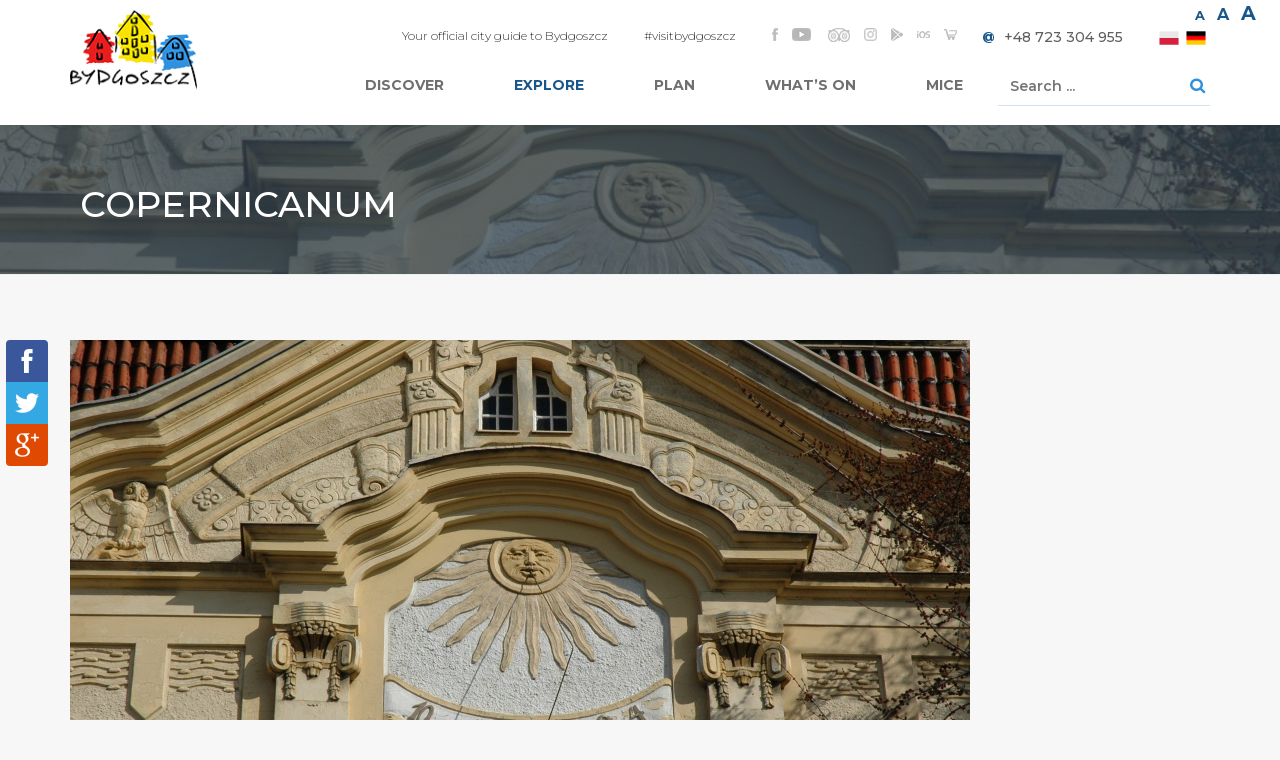

--- FILE ---
content_type: text/html; charset=utf-8
request_url: https://visitbydgoszcz.pl/en/explore/what-to-see/2961-the_copernicanum
body_size: 16112
content:
<!DOCTYPE html><html lang="pl-pl"><head><base href="https://visitbydgoszcz.pl/en/explore/what-to-see/2961-the_copernicanum" /><meta http-equiv="content-type" content="text/html; charset=utf-8" /><meta name="keywords" content="Bydgoszcz, tourism, official, visit, attractions, guides, hotels, sightseeing" /><meta name="rights" content="Turystyka Bydgoszcz, Bydgoskie Centrum Informacji" /><meta name="x-ua-compatible" content="IE=edge,chrome=1" /><meta name="description" content="What to see in Bydgoszcz - tourist attractions - Mill Island, Exploseum, Bydgoszcz Cathedral, Music District, Man Crossing the River, Granaries, Bydgoszcz Canal, Archer Lady, Lemara Barge and many many more" /><title>Copernicanum - Bydgoszcz, Official Tourism Website, visitbydgoszcz.pl</title><link href="https://visitbydgoszcz.pl/pl/odkryj/co-zobaczyc/2960-copernicanum-bydgoszcz" rel="alternate" hreflang="pl-PL" /><link href="https://visitbydgoszcz.pl/en/explore/what-to-see/2961-the_copernicanum" rel="alternate" hreflang="en-GB" /><link href="/favicon.ico" rel="shortcut icon" type="image/vnd.microsoft.icon" /><link href="https://visitbydgoszcz.pl/en/component/search/?Itemid=411&amp;catid=94&amp;id=2961&amp;format=opensearch" rel="search" title="Search Bydgoszcz, Official Tourism Website, visitbydgoszcz.pl" type="application/opensearchdescription+xml" /><link href="http://visitbydgoszcz.pl/en/explore/what-to-see/2961-the_copernicanum" rel="canonical" /><link href="/media/com_attachments/css/attachments_hide.css" rel="stylesheet" type="text/css" /><link href="/media/com_attachments/css/attachments_list.css" rel="stylesheet" type="text/css" /><link href="/plugins/system/jce/css/content.css?badb4208be409b1335b815dde676300e" rel="stylesheet" type="text/css" /><link href="https://fonts.googleapis.com/css?family=Montserrat:100,200,300,300i,400,500,600,700,800,900&amp;subset=latin-ext" rel="stylesheet" type="text/css" /><link href="https://cdnjs.cloudflare.com/ajax/libs/slick-carousel/1.9.0/slick.min.css" rel="stylesheet" type="text/css" /><link rel="stylesheet" href="/media/com_jchoptimize/assets/gz/743b0d96b9df6916eba34c9c3b0609df.css" /><link href="https://visitbydgoszcz.pl/media/com_acymailing/css/module_custom.css?v=1641898137" rel="stylesheet" type="text/css" /><link href="https://visitbydgoszcz.pl/components/com_adsmanager/css/adsmanager.css" rel="stylesheet" type="text/css" /><link href="/components/com_jevents/views/geraint/assets/css/modstyle.css?3.4.48" rel="stylesheet" type="text/css" /><link rel="stylesheet" href="/media/com_jchoptimize/assets/gz/3c99dd3d59a4eae13a301c2f136a222a.css" /><link href="/modules/mod_djmegamenu/assets/css/animations.css?v=4.0.0.pro" rel="stylesheet" type="text/css" /><link href="/modules/mod_djmegamenu/mobilethemes/light/djmobilemenu.css?v=4.0.0.pro" rel="stylesheet" type="text/css" /><link href="/media/mod_falang/css/template.css" rel="stylesheet" type="text/css" /><link href="/plugins/system/gdpr/assets/css/cookieconsent.min.css" rel="stylesheet" type="text/css" /><link href="/plugins/system/gdpr/assets/css/cookieconsent.xtd.min.css" rel="stylesheet" type="text/css" /><link href="/plugins/system/gdpr/assets/css/jquery.fancybox.min.css" rel="stylesheet" type="text/css" /><style type="text/css">.dj-hideitem,li.item-868,li.item-835,li.item-836,li.item-837,li.item-838,li.item-839,li.item-844,li.item-851,li.item-852,li.item-853,li.item-854,li.item-855,li.item-856,li.item-860{display:none !important}div.mod_search88 input[type="search"]{width:auto}@media (min-width:980px){#dj-megamenu276mobile{display:none}}@media (max-width:979px){#dj-megamenu276,#dj-megamenu276sticky,#dj-megamenu276placeholder{display:none !important}}div.cc-window.cc-floating{max-width:24em}@media(max-width:639px){div.cc-window.cc-floating:not(.cc-center){max-width:none}}div.cc-window,span.cc-cookie-settings-toggler{font-size:16px}div.cc-revoke{font-size:16px}div.cc-settings-label,span.cc-cookie-settings-toggle{font-size:14px}div.cc-window.cc-banner{padding:1em 1.8em}div.cc-window.cc-floating{padding:2em 1.8em}input.cc-cookie-checkbox+span:before,input.cc-cookie-checkbox+span:after{border-radius:1px}div.cc-center,div.cc-floating,div.cc-checkbox-container,div.gdpr-fancybox-container div.fancybox-content,ul.cc-cookie-category-list li,fieldset.cc-service-list-title legend{border-radius:10px}div.cc-window a.cc-btn{border-radius:5px}div.cc-checkboxes-container input.cc-cookie-checkbox+span,fieldset.cc-cookie-list-title .gdpr_cookie_switcher label.gdpr_onoffswitch-label{border-radius:15px}div.cc-checkboxes-container input.cc-cookie-checkbox+span::before{border-radius:10px;height:14px;bottom:2px;width:14px}fieldset.cc-cookie-list-title .gdpr_cookie_switcher span.gdpr_onoffswitch-switch{border-radius:10px;height:14px;top:2px;right:3px}fieldset.cc-cookie-list-title .gdpr_onoffswitchcookie.gdpr_cookie_switcher.disabled .gdpr_onoffswitch-switch{right:25px}div.cc-checkboxes-container input.cc-cookie-checkbox:checked+span::before{left:8px}div.cc-checkboxes-container input.cc-cookie-checkbox+span::before{left:3px}</style> <script type="application/json" class="joomla-script-options new">{"csrf.token":"8bc5605776b93f5ff200eb77d828923b","system.paths":{"root":"","base":""}}</script> <!--[if lt IE 9]><script src="/media/system/js/html5fallback.js?75ba691d131b79bf8a7a7bfdc8d0ab61" type="text/javascript"></script><![endif]--><link href="https://visitbydgoszcz.pl/pl/odkryj/co-zobaczyc/2960-copernicanum-bydgoszcz" rel="alternate" hreflang="x-default" /><link rel="alternate" href="https://visitbydgoszcz.pl/pl/odkryj/co-zobaczyc/2960-copernicanum-bydgoszcz" hreflang="pl" /><link rel="alternate" href="https://visitbydgoszcz.pl/pl/odkryj/co-zobaczyc/2960-copernicanum-bydgoszcz" hreflang="x-default" /><link rel="alternate" href="https://visitbydgoszcz.pl/de/entdecken/sehen" hreflang="de" /><link rel="alternate" href="https://visitbydgoszcz.pl/en/explore/what-to-see" hreflang="en" /><meta content="width=device-width, initial-scale=1, shrink-to-fit=no" name="viewport"><!--[if lte IE 8]>
		<script src="http://html5shim.googlecode.com/svn/trunk/html5.js"></script>
			<![endif]--> <script src="/media/com_jchoptimize/assets/gz/6e8e567574e8cfa82768d95760ea57a5.js"></script> <script src="https://visitbydgoszcz.pl/media/juloalib/js/noconflict.js" type="text/javascript"></script> <script src="/media/com_jchoptimize/assets/gz/0969884fd9df73ef257a60fec4a84079.js"></script> <script src="/media/com_attachments/js/attachments_refresh.js" type="text/javascript"></script> <script src="/media/com_jchoptimize/assets/gz/f43fa40f84d74eab252aae80b01e92d8.js"></script> <script src="https://cdnjs.cloudflare.com/ajax/libs/slick-carousel/1.9.0/slick.min.js" type="text/javascript"></script> <script src="/media/com_jchoptimize/assets/gz/1ec93f9bb8dbe3db6568d790ce1c77ce.js"></script> <script src="https://kit.fontawesome.com/99cdf9e162.js" type="text/javascript"></script> <script src="/media/com_jchoptimize/assets/gz/bb51cb3ac1f2cfb5ed196fb8767ff910.js"></script> <script src="https://visitbydgoszcz.pl/media/com_acymailing/js/acymailing_module.js?v=5104" type="text/javascript" async="async"></script> <script type="text/javascript">jQuery(window).on('load',function(){new JCaption('img.caption');});var display=7;jQuery(document).ready(function($){var show=false;$("#customFixed .dismiss").on("click",function(e){e.preventDefault();$("#customFixed").hide();});if(display>0){if(getCookie("customFixed")==1){show=false;}else{setCookie("customFixed",1,display);}}
if(show){$("#customFixed").show();}});function setCookie(cname,cvalue,exdays){var d=new Date();d.setTime(d.getTime()+(exdays*24*60*60*1000));var expires="expires="+d.toUTCString();document.cookie=cname+"="+cvalue+";"+expires+";path=/";}
function getCookie(cname){var name=cname+"=";var decodedCookie=decodeURIComponent(document.cookie);var ca=decodedCookie.split(';');for(var i=0;i<ca.length;i++){var c=ca[i];while(c.charAt(0)==' '){c=c.substring(1);}
if(c.indexOf(name)==0){return c.substring(name.length,c.length);}}
return"";}
if(typeof acymailingModule=='undefined'){var acymailingModule=[];}
acymailingModule['emailRegex']=/^[a-z0-9!#$%&\'*+\/=?^_`{|}~-]+(?:\.[a-z0-9!#$%&\'*+\/=?^_`{|}~-]+)*\@([a-z0-9-]+\.)+[a-z0-9]{2,10}$/i;acymailingModule['NAMECAPTION']='Name';acymailingModule['NAME_MISSING']='Please enter your name';acymailingModule['EMAILCAPTION']='E-mail';acymailingModule['VALID_EMAIL']='Please enter a valid e-mail address';acymailingModule['ACCEPT_TERMS']='Please check the Terms and Conditions';acymailingModule['CAPTCHA_MISSING']='The captcha is invalid, please try again';acymailingModule['NO_LIST_SELECTED']='Please select the lists you want to subscribe to';function fetchMoreLatestEvents(modid,direction)
{jQuery.ajax({type:'POST',dataType:'json',url:"https://visitbydgoszcz.pl/index.php?option=com_jevents&ttoption=com_jevents&typeaheadtask=gwejson&file=fetchlatestevents&path=module&folder=mod_jevents_latest&token=8bc5605776b93f5ff200eb77d828923b",data:{'json':JSON.stringify({'modid':modid,'direction':direction})},contentType:"application/x-www-form-urlencoded; charset=utf-8",scriptCharset:"utf-8"}).done(function(data){jQuery("#mod_events_latest_"+modid+"_data").replaceWith(data.html);try{document.getElementById("mod_events_latest_"+modid+"_data").parentNode.scrollIntoView({block:"start",behavior:"smooth"});}
catch(e){}}).fail(function(x){alert('fail '+x);});}
(function(){var cb=function(){var add=function(css,id){if(document.getElementById(id))return;var l=document.createElement('link');l.rel='stylesheet';l.id=id;l.href=css;var h=document.getElementsByTagName('head')[0];h.appendChild(l);}
add('/media/djextensions/css/animate.min.css','animate_min_css');add('/media/djextensions/css/animate.ext.css','animate_ext_css');};var raf=requestAnimationFrame||mozRequestAnimationFrame||webkitRequestAnimationFrame||msRequestAnimationFrame;if(raf)raf(cb);else window.addEventListener('load',cb);})();var gdprConfigurationOptions={complianceType:'opt-out',cookieConsentLifetime:365,cookieConsentSamesitePolicy:'',cookieConsentSecure:0,disableFirstReload:1,blockJoomlaSessionCookie:1,blockExternalCookiesDomains:1,externalAdvancedBlockingModeCustomAttribute:'',allowedCookies:'',blockCookieDefine:1,autoAcceptOnNextPage:0,revokable:1,lawByCountry:0,checkboxLawByCountry:0,blockPrivacyPolicy:0,cacheGeolocationCountry:1,countryAcceptReloadTimeout:1000,usaCCPARegions:null,dismissOnScroll:0,dismissOnTimeout:0,containerSelector:'html',hideOnMobileDevices:0,autoFloatingOnMobile:1,autoFloatingOnMobileThreshold:1024,autoRedirectOnDecline:0,autoRedirectOnDeclineLink:'',showReloadMsg:0,showReloadMsgText:'Zachowuję zmiany i przeładowuję stronę',defaultClosedToolbar:0,toolbarLayout:'basic-close-header',toolbarTheme:'edgeless',toolbarButtonsTheme:'decline_first',revocableToolbarTheme:'basic',toolbarPosition:'center',toolbarCenterTheme:'extended',revokePosition:'revoke-bottom',toolbarPositionmentType:1,positionCenterSimpleBackdrop:1,positionCenterBlurEffect:0,preventPageScrolling:1,popupEffect:'fade',popupBackground:'#ffffff',popupText:'#545454',popupLink:'#545454',buttonBackground:'#337ab7',buttonBorder:'#000000',buttonText:'#ffffff',highlightOpacity:'100',highlightBackground:'#ffffff',highlightBorder:'#000000',highlightText:'#000000',highlightDismissBackground:'#333333',highlightDismissBorder:'#ffffff',highlightDismissText:'#ffffff',hideRevokableButton:0,hideRevokableButtonOnscroll:0,customRevokableButton:0,customRevokableButtonAction:0,headerText:'Cookies used on the website!',messageText:'This website uses cookies to ensure you get the best experience on our website.',denyMessageEnabled:0,denyMessage:'<address>Odrzuciłeś zgodę na wykorzystywanie plików cookie. Rozważ umożliwienie wykorzystywania plików cookie, w celu najlepszego użytkowania strony.&nbsp;</address>',placeholderBlockedResources:0,placeholderBlockedResourcesAction:'accept',placeholderBlockedResourcesText:'You must accept cookies and reload the page to view this content',placeholderIndividualBlockedResourcesText:'You must accept cookies from {domain} and reload the page to view this content',placeholderIndividualBlockedResourcesAction:0,placeholderOnpageUnlock:0,scriptsOnpageUnlock:0,dismissText:'Rozumiem',allowText:'Allow cookies',denyText:'Decline',cookiePolicyLinkText:'Cookie policy',cookiePolicyLink:'https://visitbydgoszcz.pl/pl/polityka-prywatnosci',cookiePolicyRevocableTabText:'Cookie policy',privacyPolicyLinkText:'Privacy policy',privacyPolicyLink:'https://visitbydgoszcz.pl/pl/polityka-prywatnosci',enableGdprBulkConsent:0,enableCustomScriptExecGeneric:0,customScriptExecGeneric:'',categoriesCheckboxTemplate:'cc-checkboxes-filled',toggleCookieSettings:1,toggleCookieSettingsText:'<span class="cc-cookie-settings-toggle">Settings <span class="cc-cookie-settings-toggler">&#x25EE;</span></span>',toggleCookieSettingsButtonBackground:'#fffcfc',toggleCookieSettingsButtonBorder:'#000000',toggleCookieSettingsButtonText:'#000000',showLinks:1,blankLinks:'_blank',autoOpenPrivacyPolicy:0,openAlwaysDeclined:1,cookieSettingsLabel:'Cookie settings',cookieSettingsDesc:'Wybierz, które Cookies chcesz wyłączyć.',cookieCategory1Enable:1,cookieCategory1Name:'Necessary',cookieCategory1Locked:1,cookieCategory2Enable:1,cookieCategory2Name:'Website settings',cookieCategory2Locked:0,cookieCategory3Enable:1,cookieCategory3Name:'Statistics',cookieCategory3Locked:0,cookieCategory4Enable:0,cookieCategory4Name:'Marketing',cookieCategory4Locked:0,cookieCategoriesDescriptions:{categoryReadMore:'Show details',cat1:'Necessary cookies help make a website usable by enabling basic functions like page navigation and access to secure areas of the website. The website cannot function properly without these cookies.',cat2:'Preference cookies enable a website to remember information that changes the way the website behaves or looks, like your preferred language or the region that you are in.',cat3:'Statistic cookies help website owners to understand how visitors interact with websites by collecting and reporting information anonymously.',cat4:'<p>Marketing cookies are used to track visitors across websites. The intention is to display ads that are relevant and engaging for the individual user and thereby more valuable for publishers and third party advertisers.</p>'},alwaysReloadAfterCategoriesChange:0,preserveLockedCategories:0,reloadOnfirstDeclineall:1,trackExistingCheckboxSelectors:'',trackExistingCheckboxConsentLogsFormfields:'name,email,subject,message',allowallShowbutton:0,allowallText:'Pozwól na wszystkie',allowallButtonBackground:'#337ab7',allowallButtonBorder:'#030000',allowallButtonText:'#000000',allowallButtonTimingAjax:'fast',includeAcceptButton:0,trackConsentDate:0,optoutIndividualResources:0,blockIndividualResourcesServerside:0,allowallIndividualResources:1,blockLocalStorage:0,blockSessionStorage:0,externalAdvancedBlockingModeTags:'iframe,script,img,source,link',enableCustomScriptExecCategory1:0,customScriptExecCategory1:'',enableCustomScriptExecCategory2:0,customScriptExecCategory2:'',enableCustomScriptExecCategory3:0,customScriptExecCategory3:'',enableCustomScriptExecCategory4:0,customScriptExecCategory4:'',debugMode:0};var gdpr_ajax_livesite='https://visitbydgoszcz.pl/';var gdpr_enable_log_cookie_consent=1;var gdprUseCookieCategories=1;var gdpr_ajaxendpoint_cookie_category_desc='https://visitbydgoszcz.pl/index.php?option=com_gdpr&task=user.getCookieCategoryDescription&format=raw&lang=en';var gdprCookieCategoryDisabled4=1;var gdprJSessCook='816758a08bf04267be2e09fcbbaf0f11';var gdprJSessVal='0e491a76403c32ddccee0525fd2de4ab';var gdprJAdminSessCook='5d65322e853aada9a39fe836638d9a9b';var gdprPropagateCategoriesSession=1;var gdprAlwaysPropagateCategoriesSession=1;var gdprFancyboxWidth=700;var gdprFancyboxHeight=800;var gdprCloseText='Close';</script> <script src="/modules/mod_djmegamenu/assets/js/jquery.djmegamenu.js?v=4.0.0.pro" type="text/javascript" defer="defer"></script> <script src="/modules/mod_djmegamenu/assets/js/jquery.djmobilemenu.js?v=4.0.0.pro" type="text/javascript" defer="defer"></script> <script src="/plugins/system/gdpr/assets/js/jquery.fancybox.min.js" type="text/javascript" defer="defer"></script> <script src="/plugins/system/gdpr/assets/js/cookieconsent.min.js" type="text/javascript" defer="defer"></script> <script src="/plugins/system/gdpr/assets/js/init.js" type="text/javascript" defer="defer"></script> </head><body><div class="dj-offcanvas-wrapper"><div class="dj-offcanvas-pusher"><div class="dj-offcanvas-pusher-in"> <script async src="https://www.googletagmanager.com/gtag/js?id=G-5ZRVK32BMJ"></script> <script>window.dataLayer=window.dataLayer||[];function gtag(){dataLayer.push(arguments);}gtag('js',new Date());gtag('config','G-5ZRVK32BMJ');</script> <script>(function(i,s,o,g,r,a,m){i['GoogleAnalyticsObject']=r;i[r]=i[r]||function(){(i[r].q=i[r].q||[]).push(arguments)},i[r].l=1*new Date();a=s.createElement(o),m=s.getElementsByTagName(o)[0];a.async=1;a.src=g;m.parentNode.insertBefore(a,m)})(window,document,'script','//www.google-analytics.com/analytics.js','__gaTracker');__gaTracker('create','UA-8966516-16','auto');__gaTracker('send','pageview');</script> <a class="sr-only sr-only-focusable" href="#main">Przejdź do treści</a> <div id="wrap"> <header><div class="site-wcga"><ul> <li class="site-wcga__item"><a href="#" id="highContrast" title="Zmiana kontrastu" aria-label="Zmiana kontrastu" class="site-wcga__link"><i class="fa fa-adjust"></i></a></li> <li class="site-wcga__item"> <a href="#" id="normalLetters" aria-label="Normal text size" title="Standardowa wielkość czcionki" class="link-letter link-letter--normal">a</a> <a href="#" id="mediumLetters" aria-label="Średnia wielkość czcionki" title="Średnia wielkość czcionki" class="link-letter link-letter--medium">a</a> <a href="#" id="largeLetters" aria-label="Duża wielkość czcionki" title="Duża wielkość czcionki" class="link-letter link-letter--large">a</a> </li> </ul> </div><div class="header-box"><div class="container"> <a href="/" class="logo"><img src="/templates/bci/images/logo.png" alt="Logo BCI"/></a> <img class="ebd" src="/" alt=""> <div class="header-content"><div class="h-top clearfix top-wrap"><div class="float-right"><div class="mobile-wrap-top visible-lg clearfix"><div class="custom hidden-phone float-left" ><div class="h-txt">Your official city guide to Bydgoszcz</div><div class="h-txt">#visitbydgoszcz</div></div><div class="h-txt"><div class="social-box"><div class="custom" ><p><a href="https://www.facebook.com/BydgoskieCentrumInformacji"><img src="/images/ikony_social/fb.png" alt="facebook" /></a> <a href="https://www.youtube.com/channel/UCP9CKZiSHYWoF58god6OnQQ"><img src="/images/ikony_social/youtube2.png" alt="youtube" /></a>&nbsp; <a href="https://www.tripadvisor.com/Attraction_Review-g274823-d3213983-Reviews-Bydgoszcz_Tourist_Information_Centre-Bydgoszcz_Kuyavia_Pomerania_Province_Central.html"><img src="/images/ikony_social/trip.png" alt="tripadvisor" width="22" height="14" /></a> <a href="https://www.instagram.com/visitbydgoszcz/"><img src="/images/ikony_social/instagram-1.png" alt="instagram 1" width="13" height="13" /></a> <a href="https://play.google.com/store/apps/details?id=pl.amistad.treespot.bydgoszcz"><img src="/images/ikony_social/play.png" alt="google play" /></a> <a href="https://itunes.apple.com/pl/app/bydgoszcz-mobilny-przewodnik/id1032331922?mt=8"><img src="/images/ikony_social/ios.png" alt="ios" /></a>&nbsp;<a href="https://sklep.visitbydgoszcz.pl/"><img title="Sklep z bydgoskimi pamiątkami" src="/images/ikony_social/sklep1.png" alt="Sklep z bydgoskimi pamiątkami" /></a></p></div></div></div></div><div class="mobile-wrap-bottom clearfix"><div class="h-txt"><div class="custom" ><p><strong><a href="mailto:info@visitbydgoszcz.pl">@&nbsp;</a> &nbsp;</strong><a href="tel:+48723304955" class="phone">+48 723 304 955</a></p></div></div><div class="h-txt"><div class="mod-languages "><ul class="lang-inline"> <li class="" dir="ltr"> <a href="/pl/odkryj/co-zobaczyc/2960-copernicanum-bydgoszcz"> <span>pl</span> <img src="/media/mod_falang/images/pl.png" alt="Polski" title="Polski" /> </a> </li> <li class="" dir="ltr"> <a href="/de/entdecken/sehen"> <span>de</span> <img src="/media/mod_falang/images/de.png" alt="Deutsch" title="Deutsch" /> </a> </li> </ul> </div> </div> </div> </div> </div><div class="h-bottom"><ul id="dj-megamenu276" class="dj-megamenu dj-megamenu-override horizontalMenu " data-options='{"wrap":null,"animIn":"fadeInUp","animOut":"zoomOut","animSpeed":"normal","openDelay":"250","closeDelay":"500","event":"mouseenter","fixed":"0","offset":"0","theme":"override","direction":"ltr","wcag":"1"}' data-trigger="979"> <li class="dj-up itemid418 first"><a class="dj-up_a  " href="/en/" title="Bydgoszcz Tourism Official Website - Your Travel Guide to Bydgoszcz" ><span >Home</span></a></li><li class="dj-up itemid404 fullsub parent"><a class="dj-up_a  hmenu dj-subcol-no-img" href="/en/discover" title="Discover Bydgoszcz" ><span class="dj-drop" >Discover<em class="arrow" aria-hidden="true"></em></span></a><div class="dj-subwrap  multiple_cols subcols4" style="width: 100%;"><div class="dj-subwrap-in" style="width: 100%;"><div class="dj-subcol hmenu dj-subcol-no-img" style="width:75%"><ul class="dj-submenu"><li class="itemid416 first"><a class=" hmenu dj-subcol-no-img" href="/en/discover/general-information" title="Bydgoszcz, General Information" >General information</a></li></ul></div><div class="dj-subcol hmenu dj-subcol-no-img" style="width:25%"><ul class="dj-submenu"><li class="itemid554 first"><a class=" hmenu dj-subcol-no-img" href="/en/discover/bydgoszcz-surroundings" title="Bydgoszcz Surroundings" >Bydgoszcz surroundings</a></li></ul></div><div class="djsubrow_separator"></div><div class="dj-subcol dj-subcol-no-img" style="width:25%"><ul class="dj-submenu"><li class="itemid851 first separator withmodule"><div class="modules-wrap"><div class="custom" ><ul> <li><a href="/en/discover/general-information" hreflang="en">General information</a></li> <li><a href="/en/discover/1477-history" hreflang="en">The history of Bydgoszcz</a></li> <li><a href="/en/discover/2387-bydgoszcz-specialties" hreflang="en">Bydgoszcz specialties</a></li> <li><a href="/en/discover/2385-culture" hreflang="en">City ​​of culture</a></li> <li><a href="/en/discover/curiosities">Bydgoszcz curiosities</a></li> <li>&nbsp;</li> <li>&nbsp;</li> <li><strong><span style="font-size: 12pt;"><a href="/en/discover/3038-leaflets-bydgoszcz-poland" hreflang="en">Download</a><br /></span></strong></li> </ul></div></div></li></ul></div><div class="dj-subcol dj-subcol-no-img" style="width:75%"><ul class="dj-submenu"><li class="itemid852 first separator withmodule"><div class="modules-wrap"><ul class="category-module"> <li><figure> <a class="mod-articles-category-title " href="/en/discover/news/3882-bydgoszcz-a-travellers-choice-for-2019"><img src="/images/cache/9b52d215002d24efe1c1fc83711b3bde_w340_h170_cp.jpg" alt="" /></a> </figure> <a class="mod-articles-category-title " href="/en/discover/news/3882-bydgoszcz-a-travellers-choice-for-2019">Bydgoszcz, a Travellers' Choice for 2019</a> </li> <li><figure> <a class="mod-articles-category-title " href="/en/what-s-on/major-events-in-2025-in-bydgoszcz"><img src="/images/cache/47ceb9ea92d23e795df3d7ade85ce8d0_w340_h170_cp.jpg" alt="" /></a> </figure> <a class="mod-articles-category-title " href="/en/what-s-on/major-events-in-2025-in-bydgoszcz">Major events in Bydgoszcz in 2026</a> </li> </ul><ul class="category-module"> <li><figure> <a class="mod-articles-category-title " href="/en/discover/bydgoszcz-surroundings/3016-torun"><img src="/images/cache/8516ea2f3b51d35269fd6636b5d39f18_w340_h170_cp.jpg" alt="" /></a> </figure> <a class="mod-articles-category-title " href="/en/discover/bydgoszcz-surroundings/3016-torun">Toruń</a> </li> </ul> </div></li></ul></div><div style="clear:both;height:0"></div></div></div></li><li class="dj-up itemid405 active fullsub parent"><a class="dj-up_a active " href="/en/explore" title="Explore Bydgoszcz &amp; plan your trip with our travel guide" ><span class="dj-drop" >Explore<em class="arrow" aria-hidden="true"></em></span></a><div class="dj-subwrap  multiple_cols subcols8" style="width: 100%;"><div class="dj-subwrap-in" style="width: 100%;"><div class="dj-subcol " style="width:25%"><ul class="dj-submenu"><li class="itemid411 first current active withmodule"><a class="active " href="/en/explore/what-to-see" title="What to see in Bydgoszcz - tourist attractions" >What to see</a><div class="modules-wrap"><ul class="category-module mod-list"> <li> <a class="mod-articles-category-title " href="/en/explore/what-to-see/4192-rother-s-mills">Rother's Mills</a> </li> <li> <a class="mod-articles-category-title " href="/en/explore/what-to-see/1393-bydgoszcz-cathedral">Bydgoszcz Cathedral</a> </li> <li> <a class="mod-articles-category-title " href="/en/explore/what-to-see/1413-mill-island-in-bydgoszcz">Mill Island </a> </li> <li> <a class="mod-articles-category-title " href="/en/explore/what-to-see/2558-man-crossing-the-river">"Man crossing the River" </a> </li> </ul> </div></li></ul></div><div class="dj-subcol " style="width:25%"><ul class="dj-submenu"><li class="itemid412 first withmodule"><a href="/en/explore/what-to-do" title="What to do while in Bydgoszcz - tourist attractions" >What to do</a><div class="modules-wrap"><ul class="category-module mod-list"> <li> <a class="mod-articles-category-title " href="/en/explore/what-to-do/4215-one-day-in-bydgoszcz">One day in Bydgoszcz</a> </li> <li> <a class="mod-articles-category-title " href="/en/weekend-in-bydgoszcz">Visit Bydgoszcz for the weekend!</a> </li> <li> <a class="mod-articles-category-title " href="/en/explore/what-to-do/3897-tourist-attractions-by-the-river">Tourist attractions by the river</a> </li> <li> <a class="mod-articles-category-title " href="/en/explore/what-to-do/2522-exploseum">Learn about the “explosive” history of Bydgoszcz</a> </li> </ul> </div></li></ul></div><div class="dj-subcol " style="width:25%"><ul class="dj-submenu"><li class="itemid415 first withmodule"><a href="/en/explore/attractions-for-children" title="Bydgoszcz, Tourist Attractions for Children" >Attractions for children</a><div class="modules-wrap"><ul class="category-module mod-list"> <li> <a class="mod-articles-category-title " href="/en/explore/attractions-for-children/3693-tourist-attractions-for-children">Tourist attractions for children</a> </li> <li> <a class="mod-articles-category-title " href="/en/explore/attractions-for-children/2500-the-polish-fauna-garden">Zoological Garden</a> </li> <li> <a class="mod-articles-category-title " href="/en/explore/attractions-for-children/2495-lunapark">Entertainment Park</a> </li> <li> <a class="mod-articles-category-title " href="/en/explore/attractions-for-children/2493-lost">The Lost World</a> </li> </ul> </div></li></ul></div><div class="dj-subcol " style="width:25%"><ul class="dj-submenu"><li class="itemid413 first withmodule"><a href="/en/explore/visitor-itineraries" title="Bydgoszcz Visitor Itineraries - tourist routes" >Visitor itineraries</a><div class="modules-wrap"><ul class="category-module mod-list"> <li> <a class="mod-articles-category-title " href="/en/explore/visitor-itineraries/1431-see-the-old-town">See the Old Town</a> </li> <li> <a class="mod-articles-category-title " href="/en/explore/visitor-itineraries/1433-city-centre">Around the City Centre </a> </li> <li> <a class="mod-articles-category-title " href="/en/explore/visitor-itineraries/4159-the-old-polish-bydgoszcz">The Old Polish Bydgoszcz</a> </li> <li> <a class="mod-articles-category-title " href="/en/explore/visitor-itineraries/4160-bydgoszcz-as-klein-berlin">Bydgoszcz as „Klein Berlin”</a> </li> </ul> </div></li></ul></div><div class="djsubrow_separator"></div><div class="dj-subcol " style="width:25%"><ul class="dj-submenu"><li class="itemid853 first separator withmodule"><div class="modules-wrap"><ul class="category-module"> <li><figure> <a class="mod-articles-category-title " href="/en/explore/what-to-see/1390-exploseum"><img src="/images/cache/ebd20626b30856194fcdc847e33d30e2_w340_h170_cp.jpg" alt="" /></a> </figure> <a class="mod-articles-category-title " href="/en/explore/what-to-see/1390-exploseum">Exploseum. D.A.G. Fabrik Bromberg</a> </li> </ul> </div></li></ul></div><div class="dj-subcol " style="width:25%"><ul class="dj-submenu"><li class="itemid854 first separator withmodule"><div class="modules-wrap"><ul class="category-module"> <li><figure> <a class="mod-articles-category-title " href="/en/explore/what-to-do/3691-sweets-manufacture-karmelkowa-kraina"><img src="/images/cache/57ad6c709ccb7cf12bd1b035c3ffa933_w340_h170_cp.jpg" alt="" /></a> </figure> <a class="mod-articles-category-title " href="/en/explore/what-to-do/3691-sweets-manufacture-karmelkowa-kraina">Sweets manufacture Karmelowa Kraina</a> </li> </ul> </div></li></ul></div><div class="dj-subcol " style="width:25%"><ul class="dj-submenu"><li class="itemid855 first separator withmodule"><div class="modules-wrap"><ul class="category-module"> <li><figure> <a class="mod-articles-category-title " href="/en/explore/attractions-for-children/2487-museum-of-soap-and-history-of-dirt"><img src="/images/cache/334b3e1e788fda09524f2fbfb3728e37_w340_h170_cp.jpg" alt="" /></a> </figure> <a class="mod-articles-category-title " href="/en/explore/attractions-for-children/2487-museum-of-soap-and-history-of-dirt">Museum of Soap and History of Dirt</a> </li> </ul> </div></li></ul></div><div class="dj-subcol " style="width:25%"><ul class="dj-submenu"><li class="itemid856 first separator withmodule"><div class="modules-wrap"><ul class="category-module"> <li><figure> <a class="mod-articles-category-title " href="/en/explore/visitor-itineraries/4159-the-old-polish-bydgoszcz"><img src="/images/cache/150bd2d24af54d02bd1ac5176ecdfb24_w340_h170_cp.jpg" alt="" /></a> </figure> <a class="mod-articles-category-title " href="/en/explore/visitor-itineraries/4159-the-old-polish-bydgoszcz">The Old Polish Bydgoszcz</a> </li> </ul> </div></li></ul></div><div style="clear:both;height:0"></div></div></div></li><li class="dj-up itemid407 fullsub parent"><a class="dj-up_a  " href="/en/plan" title="Plan your trip to Bydgoszcz" ><span class="dj-drop" >Plan<em class="arrow" aria-hidden="true"></em></span></a><div class="dj-subwrap  multiple_cols subcols4" style="width: 100%;"><div class="dj-subwrap-in" style="width: 100%;"><div class="dj-subcol " style="width:25%"><ul class="dj-submenu"><li class="itemid857 first separator withmodule"><a tabindex="0">Plan your stay</a><div class="modules-wrap"><div class="custom" ><ul> <li><a href="/en/plan/getting-here">Getting here</a></li> <li><a href="/en/plan/moving-around">Getting around</a></li> <li><a href="/en/places/46-transport">Parking &amp; transport</a></li> <li><a href="/en/places/100-informacja-turystyczna/535-bydgoskie-centrum-informacji">Tourist Information</a></li> <li><a href="/en/places">All places</a></li> </ul></div></div></li></ul></div><div class="dj-subcol " style="width:25%"><ul class="dj-submenu"><li class="itemid858 first separator withmodule"><a tabindex="0">Tourist attractions</a><div class="modules-wrap"><div class="custom" ><ul> <li><a href="/en/places/118-top15">TOP 15</a></li> <li><a href="/en/places/88-muzea-i-galerie">Museums &amp; Galleries</a></li> <li><a href="/en/places/90-zabytkowe-koscioly">Historic churches</a></li> <li><a href="/en/places/116-zabytki-hydrotechniki">Hydrotechnical sites</a></li> <li><a href="/en/places/58-dla-dzieci">For children</a></li> <li><a href="/en/places/41-murale">Street art</a></li> <li><a href="/en/places/89-parki-i-pomniki-przyrody">Parks &amp; gardens</a></li> </ul></div></div></li></ul></div><div class="dj-subcol " style="width:25%"><ul class="dj-submenu"><li class="itemid452 first withmodule"><a href="/en/places/1-noclegi" title="Hotels in Bydgoszcz, Accomodation" >Where to sleep</a><div class="modules-wrap"><div class="juloawrapper"><div class='row-fluid adsmanager_box_module_2'><table class='table table-striped' width="100%"> <tr align="center"> <td><div class='text-center'><a href='/en/places/122-hotele/755-hotel-hawana?rootid=1'><img src='/images/cache/ed50264bcbf12af006422496ba7cfbe6_w340_h170_cp.jpg' alt="Hotel Hawana" border='0' /></a></div><h4 class='text-center no-margin-top'><a href='/en/places/122-hotele/755-hotel-hawana?rootid=1'>Hotel Hawana</a><span class='adsmanager-cat'>(Accommodation / Hotels**)</span></h4></td> </tr> </table> </div> </div></div></li></ul></div><div class="dj-subcol " style="width:25%"><ul class="dj-submenu"><li class="itemid453 first withmodule"><a href="/en/places/125-gastronomia" title="Restaurants in Bydgoszcz" >Where to eat</a><div class="modules-wrap"><div class="juloawrapper"><div class='row-fluid adsmanager_box_module_2'><table class='table table-striped' width="100%"> <tr align="center"> <td><div class='text-center'><a href='/en/places/104-kuchnia-europejska/898-czosnek-i-oliwa?rootid=125'><img src='/images/cache/805669e9345a43b98d30a46efd991c9c_w340_h170_cp.jpg' alt="Czosnek i Oliwa" border='0' /></a></div><h4 class='text-center no-margin-top'><a href='/en/places/104-kuchnia-europejska/898-czosnek-i-oliwa?rootid=125'>Czosnek i Oliwa</a></h4></td> </tr> </table> </div> </div></div></li></ul></div><div style="clear:both;height:0"></div></div></div></li><li class="dj-up itemid409 fullsub parent"><a class="dj-up_a  dj-subcol-happens" href="/en/what-s-on" title="What's on in Bydgoszcz - Events Calendar" ><span class="dj-drop" >What’s on<em class="arrow" aria-hidden="true"></em></span></a><div class="dj-subwrap  multiple_cols subcols6" style="width: 100%;"><div class="dj-subwrap-in" style="width: 100%;"><div class="dj-subcol dj-subcol-happens" style="width:25%"><ul class="dj-submenu"><li class="itemid859 first"><a class=" dj-subcol-happens" href="/en/what-s-on/all-events" >All events</a></li></ul></div><div class="dj-subcol dj-subcol-happens" style="width:25%"><ul class="dj-submenu"><li class="itemid459 first"><a class=" dj-subcol-happens" href="/en/what-s-on/today-in-bydgoszcz" >Today in Bydgoszcz</a></li></ul></div><div class="dj-subcol dj-subcol-happens" style="width:25%"><ul class="dj-submenu"><li class="itemid458 first"><a class=" dj-subcol-happens" href="/en/what-s-on/annual-events" title="Annual Events in Bydgoszcz" >Annual Events</a></li></ul></div><div class="dj-subcol dj-subcol-happens" style="width:25%"><ul class="dj-submenu"><li class="itemid464 first"><a class=" dj-subcol-happens" href="/en/what-s-on/current-exhibitions" title="Current exhibitions in Bydgoszcz" >Current exhibitions</a></li></ul></div><div class="djsubrow_separator"></div><div class="dj-subcol " style="width:25%"><ul class="dj-submenu"><li class="itemid748 first"><a href="/en/what-s-on/recommended" >Recommended</a></li><li class="itemid867"><a href="/en/what-s-on/major-events-in-2025-in-bydgoszcz" title="Major events in 2025 in Bydgoszcz" >Major events in 2025</a></li><li class="itemid460"><a href="/en/what-s-on/2013-12-05-13-55-30" title="Sports events in Bydgoszcz" >Sports events</a></li><li class="itemid461"><a href="/en/what-s-on/events-for-children" >Events for children</a></li><li class="itemid462"><a href="/en/what-s-on/cultural-events" title="Cultural events in Bydgoszcz" >Cultural events</a></li><li class="itemid463"><a href="/en/what-s-on/other-events" >Other events</a></li></ul></div><div class="dj-subcol " style="width:75%"><ul class="dj-submenu"><li class="itemid860 first separator withmodule"><div class="modules-wrap"><ul><li><div class="c-box-1 c-box-1b"><div class="cwrapper"> <a href="/en/what-s-on/eventdetail/11895555/156/enea-bydgoszcz-triathlon-pod-dachem"><figure> <img src="/images/cache/3564776b104e955d17b84b7165273256_w314_h150_cp.jpg" alt="" /> </figure><div class="description"><div class="date date-1"><strong><span class="mod_events_latest_date">24.01.2026</span></strong> </div><h3>Enea Bydgoszcz Triathlon POD DACHEM</h3></div></a> </div></div></li><li><div class="c-box-1 c-box-1b"><div class="cwrapper"> <a href="/en/what-s-on/eventdetail/11896133/156/34-final-wielkiej-orkiestry-swiatecznej-pomocy"><figure> <img src="/images/cache/6516ef4c9a147306957d412f77b7ba2b_w314_h150_cp.jpg" alt="" /> </figure><div class="description"><div class="date date-1"><strong><span class="mod_events_latest_date">25.01.2026</span></strong> </div><h3>34. Finał Wielkiej Orkiestry Świątecznej Pomocy</h3></div></a> </div></div></li><li><div class="c-box-1 c-box-1b"><div class="cwrapper"> <a href="/en/what-s-on/eventdetail/11895893/156/botaniczna-piatka-bydgoszcz-edycja-zimowa"><figure> <img src="/images/cache/158fac96a77c9cf05a926074ee4a2a76_w314_h150_cp.jpg" alt="" /> </figure><div class="description"><div class="date date-1"><strong><span class="mod_events_latest_date">31.01.2026</span></strong> </div><h3>Botaniczna Piątka Bydgoszcz - edycja zimowa</h3></div></a> </div></div></li></ul></div></li></ul></div><div style="clear:both;height:0"></div></div></div></li><li class="dj-up itemid308 fullsub parent"><a class="dj-up_a  " href="/en/convention-bureau-mice-bydgoszcz" title="Bydgoszcz Convention Bureau" ><span class="dj-drop" >MICE<em class="arrow" aria-hidden="true"></em></span></a><div class="dj-subwrap  multiple_cols subcols4" style="width: 100%;"><div class="dj-subwrap-in" style="width: 100%;"><div class="dj-subcol " style="width:25%"><ul class="dj-submenu"><li class="itemid1106 first withmodule"><a class=" hmenu dj-subcol-no-img" href="/en/convention-bureau-mice-bydgoszcz/why-should-you-choose-bydgoszcz-for-your-next-event" title="why should you choose Bydgoszcz for your next event | Bydgoszcz Convention Bureau" >Why Bydgoszcz</a><div class="modules-wrap"><div class="custom" ><ul> <li><a href="/en/convention-bureau-mice-bydgoszcz/4031-mice-download" hreflang="pl">MICE catalogue</a></li> <li><a href="/en/places/145-obiekty-targowe">Trade fair venues</a></li> <li><a href="/en/places/138-obiekty-konferencyjne">Conference veues</a></li> <li><a href="/en/places/139-unique-venues">Unique venues</a></li> <li><a href="/pl/convention-bureau-bydgoszcz/bcb-bydgoszcz/152-convention-bureau-bydgoszcz" hreflang="pl">Convention bureau Bydgoszcz</a></li> </ul></div></div></li></ul></div><div class="dj-subcol " style="width:25%"><ul class="dj-submenu"><li class="itemid1107 first withmodule"><a href="/en/places/140-branza-spotkan" title="Event venues in Bydgoszczy" >Choose your venue</a><div class="modules-wrap"><div class="juloawrapper"><div class='row-fluid adsmanager_box_module_2'><table class='table table-striped' width="100%"> <tr align="center"> <td><div class='text-center'><a href='/en/places/139-unique-venues/775-teatr-polski?rootid=140'><img src='/images/cache/f9b2f0e0b97b031be05af78e473d706a_w340_h170_cp.jpg' alt="Polish Theatre" border='0' /></a></div><h4 class='text-center no-margin-top'><a href='/en/places/139-unique-venues/775-teatr-polski?rootid=140'>Polish Theatre</a></h4></td> </tr> </table> </div> </div></div></li></ul></div><div class="dj-subcol " style="width:25%"><ul class="dj-submenu"><li class="itemid1108 first withmodule"><a href="/en/places/139-unique-venues" title="Unique venues Bydgoszcz" >Unique venues</a><div class="modules-wrap"><div class="juloawrapper"><div class='row-fluid adsmanager_box_module_2'><table class='table table-striped' width="100%"> <tr align="center"> <td><div class='text-center'><a href='/en/places/139-unique-venues/736-zespol-palacowo-parkowy-ostrom?rootid=140'><img src='/images/cache/9d288d0d3146f10ae9de45488eb0ba0c_w340_h170_cp.jpg' alt="Ostromecko Palace and Park" border='0' /></a></div><h4 class='text-center no-margin-top'><a href='/en/places/139-unique-venues/736-zespol-palacowo-parkowy-ostrom?rootid=140'>Ostromecko Palace and Park</a><span class='adsmanager-cat'>(MICE / Unique venues)</span></h4></td> </tr> </table> </div> </div></div></li></ul></div><div class="dj-subcol " style="width:25%"><ul class="dj-submenu"><li class="itemid1109 first withmodule"><a href="/en/convention-bureau-mice-bydgoszcz/in-your-free-time" title="In your free time | Bydgoszcz " >In your free time</a><div class="modules-wrap"></div></li></ul></div><div style="clear:both;height:0"></div></div></div></li></ul><div id="dj-megamenu276mobile" class="dj-megamenu-accordion dj-megamenu-accordion-light dj-pos-static  dj-align-right "> <a href="#" class="dj-mobile-open-btn" aria-label="Open mobile menu"><span class="fa fa-bars" aria-hidden="true"></span></a> <div class="dj-accordion dj-accordion-light "><div class="dj-accordion-in"><ul class="dj-mobile-nav dj-mobile-light "> <li class="dj-mobileitem itemid-418"><a href="/en/" title="Bydgoszcz Tourism Official Website - Your Travel Guide to Bydgoszcz" >Home</a></li><li class="dj-mobileitem itemid-404 deeper parent"><a class=" hmenu dj-subcol-no-img" href="/en/discover" title="Discover Bydgoszcz" >Discover</a><ul class="dj-mobile-nav-child"><li class="dj-mobileitem itemid-416"><a class=" hmenu dj-subcol-no-img" href="/en/discover/general-information" title="Bydgoszcz, General Information" >General information</a></li><li class="dj-mobileitem itemid-554"><a class=" hmenu dj-subcol-no-img" href="/en/discover/bydgoszcz-surroundings" title="Bydgoszcz Surroundings" >Bydgoszcz surroundings</a></li><li class="dj-mobileitem itemid-851 divider"></li><li class="dj-mobileitem itemid-852 divider"></li></ul></li><li class="dj-mobileitem itemid-405 active deeper parent"><a href="/en/explore" title="Explore Bydgoszcz &amp; plan your trip with our travel guide" >Explore</a><ul class="dj-mobile-nav-child"><li class="dj-mobileitem itemid-411 current active"><a href="/en/explore/what-to-see" title="What to see in Bydgoszcz - tourist attractions" >What to see</a><div class="modules-wrap"><ul class="category-module mod-list"> <li> <a class="mod-articles-category-title " href="/en/explore/what-to-see/4192-rother-s-mills">Rother's Mills</a> </li> <li> <a class="mod-articles-category-title " href="/en/explore/what-to-see/1393-bydgoszcz-cathedral">Bydgoszcz Cathedral</a> </li> <li> <a class="mod-articles-category-title " href="/en/explore/what-to-see/1413-mill-island-in-bydgoszcz">Mill Island </a> </li> <li> <a class="mod-articles-category-title " href="/en/explore/what-to-see/2558-man-crossing-the-river">"Man crossing the River" </a> </li> </ul> </div></li><li class="dj-mobileitem itemid-412"><a href="/en/explore/what-to-do" title="What to do while in Bydgoszcz - tourist attractions" >What to do</a><div class="modules-wrap"><ul class="category-module mod-list"> <li> <a class="mod-articles-category-title " href="/en/explore/what-to-do/4215-one-day-in-bydgoszcz">One day in Bydgoszcz</a> </li> <li> <a class="mod-articles-category-title " href="/en/weekend-in-bydgoszcz">Visit Bydgoszcz for the weekend!</a> </li> <li> <a class="mod-articles-category-title " href="/en/explore/what-to-do/3897-tourist-attractions-by-the-river">Tourist attractions by the river</a> </li> <li> <a class="mod-articles-category-title " href="/en/explore/what-to-do/2522-exploseum">Learn about the “explosive” history of Bydgoszcz</a> </li> </ul> </div></li><li class="dj-mobileitem itemid-415"><a href="/en/explore/attractions-for-children" title="Bydgoszcz, Tourist Attractions for Children" >Attractions for children</a><div class="modules-wrap"><ul class="category-module mod-list"> <li> <a class="mod-articles-category-title " href="/en/explore/attractions-for-children/3693-tourist-attractions-for-children">Tourist attractions for children</a> </li> <li> <a class="mod-articles-category-title " href="/en/explore/attractions-for-children/2500-the-polish-fauna-garden">Zoological Garden</a> </li> <li> <a class="mod-articles-category-title " href="/en/explore/attractions-for-children/2495-lunapark">Entertainment Park</a> </li> <li> <a class="mod-articles-category-title " href="/en/explore/attractions-for-children/2493-lost">The Lost World</a> </li> </ul> </div></li><li class="dj-mobileitem itemid-413"><a href="/en/explore/visitor-itineraries" title="Bydgoszcz Visitor Itineraries - tourist routes" >Visitor itineraries</a><div class="modules-wrap"><ul class="category-module mod-list"> <li> <a class="mod-articles-category-title " href="/en/explore/visitor-itineraries/1431-see-the-old-town">See the Old Town</a> </li> <li> <a class="mod-articles-category-title " href="/en/explore/visitor-itineraries/1433-city-centre">Around the City Centre </a> </li> <li> <a class="mod-articles-category-title " href="/en/explore/visitor-itineraries/4159-the-old-polish-bydgoszcz">The Old Polish Bydgoszcz</a> </li> <li> <a class="mod-articles-category-title " href="/en/explore/visitor-itineraries/4160-bydgoszcz-as-klein-berlin">Bydgoszcz as „Klein Berlin”</a> </li> </ul> </div></li><li class="dj-mobileitem itemid-853 divider"></li><li class="dj-mobileitem itemid-854 divider"></li><li class="dj-mobileitem itemid-855 divider"></li><li class="dj-mobileitem itemid-856 divider"></li></ul></li><li class="dj-mobileitem itemid-407 deeper parent"><a href="/en/plan" title="Plan your trip to Bydgoszcz" >Plan</a><ul class="dj-mobile-nav-child"><li class="dj-mobileitem itemid-857 divider"><a tabindex="0">Plan your stay</a><div class="modules-wrap"><div class="custom" ><ul> <li><a href="/en/plan/getting-here">Getting here</a></li> <li><a href="/en/plan/moving-around">Getting around</a></li> <li><a href="/en/places/46-transport">Parking &amp; transport</a></li> <li><a href="/en/places/100-informacja-turystyczna/535-bydgoskie-centrum-informacji">Tourist Information</a></li> <li><a href="/en/places">All places</a></li> </ul></div></div></li><li class="dj-mobileitem itemid-858 divider"><a tabindex="0">Tourist attractions</a><div class="modules-wrap"><div class="custom" ><ul> <li><a href="/en/places/118-top15">TOP 15</a></li> <li><a href="/en/places/88-muzea-i-galerie">Museums &amp; Galleries</a></li> <li><a href="/en/places/90-zabytkowe-koscioly">Historic churches</a></li> <li><a href="/en/places/116-zabytki-hydrotechniki">Hydrotechnical sites</a></li> <li><a href="/en/places/58-dla-dzieci">For children</a></li> <li><a href="/en/places/41-murale">Street art</a></li> <li><a href="/en/places/89-parki-i-pomniki-przyrody">Parks &amp; gardens</a></li> </ul></div></div></li><li class="dj-mobileitem itemid-452"></li><li class="dj-mobileitem itemid-453"></li></ul></li><li class="dj-mobileitem itemid-409 deeper parent"><a class=" dj-subcol-happens" href="/en/what-s-on" title="What's on in Bydgoszcz - Events Calendar" >What’s on</a><ul class="dj-mobile-nav-child"><li class="dj-mobileitem itemid-859"><a class=" dj-subcol-happens" href="/en/what-s-on/all-events" >All events</a></li><li class="dj-mobileitem itemid-459"><a class=" dj-subcol-happens" href="/en/what-s-on/today-in-bydgoszcz" >Today in Bydgoszcz</a></li><li class="dj-mobileitem itemid-458"><a class=" dj-subcol-happens" href="/en/what-s-on/annual-events" title="Annual Events in Bydgoszcz" >Annual Events</a></li><li class="dj-mobileitem itemid-464"><a class=" dj-subcol-happens" href="/en/what-s-on/current-exhibitions" title="Current exhibitions in Bydgoszcz" >Current exhibitions</a></li><li class="dj-mobileitem itemid-748"><a href="/en/what-s-on/recommended" >Recommended</a></li><li class="dj-mobileitem itemid-867"><a href="/en/what-s-on/major-events-in-2025-in-bydgoszcz" title="Major events in 2025 in Bydgoszcz" >Major events in 2025</a></li><li class="dj-mobileitem itemid-460"><a href="/en/what-s-on/2013-12-05-13-55-30" title="Sports events in Bydgoszcz" >Sports events</a></li><li class="dj-mobileitem itemid-461"><a href="/en/what-s-on/events-for-children" >Events for children</a></li><li class="dj-mobileitem itemid-462"><a href="/en/what-s-on/cultural-events" title="Cultural events in Bydgoszcz" >Cultural events</a></li><li class="dj-mobileitem itemid-463"><a href="/en/what-s-on/other-events" >Other events</a></li><li class="dj-mobileitem itemid-860 divider"></li></ul></li><li class="dj-mobileitem itemid-308 deeper parent"><a href="/en/convention-bureau-mice-bydgoszcz" title="Bydgoszcz Convention Bureau" >MICE</a><ul class="dj-mobile-nav-child"><li class="dj-mobileitem itemid-1106"><a class=" hmenu dj-subcol-no-img" href="/en/convention-bureau-mice-bydgoszcz/why-should-you-choose-bydgoszcz-for-your-next-event" title="why should you choose Bydgoszcz for your next event | Bydgoszcz Convention Bureau" >Why Bydgoszcz</a><div class="modules-wrap"><div class="custom" ><ul> <li><a href="/en/convention-bureau-mice-bydgoszcz/4031-mice-download" hreflang="pl">MICE catalogue</a></li> <li><a href="/en/places/145-obiekty-targowe">Trade fair venues</a></li> <li><a href="/en/places/138-obiekty-konferencyjne">Conference veues</a></li> <li><a href="/en/places/139-unique-venues">Unique venues</a></li> <li><a href="/pl/convention-bureau-bydgoszcz/bcb-bydgoszcz/152-convention-bureau-bydgoszcz" hreflang="pl">Convention bureau Bydgoszcz</a></li> </ul></div></div></li><li class="dj-mobileitem itemid-1107"><a href="/en/places/140-branza-spotkan" title="Event venues in Bydgoszczy" >Choose your venue</a><div class="modules-wrap"><div class="juloawrapper"><div class='row-fluid adsmanager_box_module_2'><table class='table table-striped' width="100%"> <tr align="center"> <td><div class='text-center'><a href='/en/places/139-unique-venues/775-teatr-polski?rootid=140'><img src='/images/cache/f9b2f0e0b97b031be05af78e473d706a_w340_h170_cp.jpg' alt="Polish Theatre" border='0' /></a></div><h4 class='text-center no-margin-top'><a href='/en/places/139-unique-venues/775-teatr-polski?rootid=140'>Polish Theatre</a></h4></td> </tr> </table> </div> </div></div></li><li class="dj-mobileitem itemid-1108"><a href="/en/places/139-unique-venues" title="Unique venues Bydgoszcz" >Unique venues</a><div class="modules-wrap"><div class="juloawrapper"><div class='row-fluid adsmanager_box_module_2'><table class='table table-striped' width="100%"> <tr align="center"> <td><div class='text-center'><a href='/en/places/139-unique-venues/736-zespol-palacowo-parkowy-ostrom?rootid=140'><img src='/images/cache/9d288d0d3146f10ae9de45488eb0ba0c_w340_h170_cp.jpg' alt="Ostromecko Palace and Park" border='0' /></a></div><h4 class='text-center no-margin-top'><a href='/en/places/139-unique-venues/736-zespol-palacowo-parkowy-ostrom?rootid=140'>Ostromecko Palace and Park</a><span class='adsmanager-cat'>(MICE / Unique venues)</span></h4></td> </tr> </table> </div> </div></div></li><li class="dj-mobileitem itemid-1109"><a href="/en/convention-bureau-mice-bydgoszcz/in-your-free-time" title="In your free time | Bydgoszcz " >In your free time</a><div class="modules-wrap"></div></li></ul></li></ul></div></div></div><div class="search-box"><form action="/en/explore/what-to-see" method="post"><div class="search"> <input aria-label="Wpisz szukaną frazę" name="searchword" id="mod-search-searchword88" maxlength="200" class="inputbox search-query input-medium" type="search" size="5" placeholder="Search ..." /><button type="submit" aria-label="Search"></button> <input type="hidden" name="task" value="search"/> <input type="hidden" name="option" value="com_search"/> <input type="hidden" name="Itemid" value="411"/> </div></form></div><div id="dj-megamenu211mobileWrap"></div><div id="dj-megamenu276mobileWrap"></div></div></div></div></div></header><div id="system-message-container"> </div><section><div id="main" class="show-grid"><div id="container"><div id="main-box"><div class="item-page" itemscope itemtype="https://schema.org/Article"><meta itemprop="inLanguage" content="en-GB"/><div class="page-header title" style="background-image: url('/images/doswiadcz/co_zobaczyc/copernicanum.jpg"><div class="container"><h1 itemprop="headline"> Copernicanum </h1></div></div><div class="container"><div class="articleBody" itemprop="articleBody"><p style="text-align: justify;"><img class="caption" title="Copernicanum, Bydgoszcz, fot. R.Sawicki" src="/images/doswiadcz/co_zobaczyc/copernicanum.jpg" alt="Copernicanum, Bydgoszcz, fot. R.Sawicki" /></p><p style="text-align: justify;">The Copernicanum Hall was built between 1903-1906, according to the design of Berlin architects Carl Zaar and Rudolf Vahl. It used to be the site of the municipal junior high school of sciences, the railway technical school and even the military hospital during Hitler's occupation.</p><p style="text-align: justify;">Today Casimir the Great University Hall is located here.</p><div class="attachmentsContainer"><div class="attachmentsList" id="attachmentsList_com_content_default_2961"></div></div></div><div class="social"><ul> <li class="fb-share"> <a href="https://www.facebook.com/sharer/sharer.php?u=&t=" title="Share on Facebook" target="_blank" onclick="window.open('https://www.facebook.com/sharer/sharer.php?u=' + encodeURIComponent(document.URL) + '&t=' + encodeURIComponent(document.URL)); return false;"> </a> </li> <li class="tw-share"> <a href="https://twitter.com/intent/tweet?" target="_blank" title="Tweet" onclick="window.open('https://twitter.com/intent/tweet?text=%20Check%20up%20this%20awesome%20content' + encodeURIComponent(document.title) + ':%20 ' + encodeURIComponent(document.URL)); return false;"></a> </li> <li class="gplus-share"> <a href="https://plus.google.com/share?url=" target="_blank" title="Share on Google+" onclick="window.open('https://plus.google.com/share?url=' + encodeURIComponent(document.URL)); return false;"></a> </li> </ul> </div> </div> </div> </div><div id="content-bottom"><div class="content-box" style="background-color: #f5f5f5"><div class="container"><div class="title"><h2 style="color: #6f6f6f">You may also like</h2><div class="title-btn"> <a style="color: #6f6f6f; border-color: #6f6f6f" href="/en/explore/what-to-see" class="btn-2">zobacz więcej</a> </div></div></div><div class="carousel carousel-auto" id="carousel__321" data-id="321"> <button class="slick-prev slick-arrow" aria-label="Poprzedni" type="button" style=""></button> <button class="slick-next slick-arrow" aria-label="Następny" type="button" style=""></button><div class="container"><ul> <li><div class="cwrapper"><div class="c-box-1"> <a href="/en/explore/what-to-see/4192-rother-s-mills"><figure> <img src="/images/cache/9b5211f597fe24d44d8a472be197e855_w355_h150_cp.jpg" alt="Rother's Mills | Bydgoszcz | Poland" /> </figure><div class="description"><h3> Rother's Mills </h3><div class="txt"> Rother’s Mills is a unique object on the city map. It’s history dates back to the 1st half of 19th... </div></div></a> </div></div></li> <li><div class="cwrapper"><div class="c-box-1"> <a href="/en/explore/what-to-see/3692-bydgoszcz-autographs"><figure> <img src="/images/cache/7a597376d779a103adcb070aedc5702c_w355_h150_cp.jpg" alt="" /> </figure><div class="description"><h3> Bydgoszcz Autographs </h3><div class="txt"> Bydgoszcz owes its unusual character to many great people, whose achievements and special... </div></div></a> </div></div></li> <li><div class="cwrapper"><div class="c-box-1"> <a href="/en/explore/what-to-see/3678-water-tower"><figure> <img src="/images/cache/ff6bb58acc18c84f8d8fa01b1b1abab9_w355_h150_cp.jpg" alt="" /> </figure><div class="description"><h3> Water Tower </h3><div class="txt"> In 1900, on the hill known today as General Henryk Dąbrowski Hill, which is the highest site in... </div></div></a> </div></div></li> <li><div class="cwrapper"><div class="c-box-1"> <a href="/en/explore/what-to-see/3506-top-tourist-attractions-in-bydgoszcz"><figure> <img src="/images/cache/aabde17ad4c3eeec34abe35fecb91304_w355_h150_cp.jpg" alt="Canoeing on the Brda River | ©Robert Sawicki" /> </figure><div class="description"><h3> Top tourist attractions </h3><div class="txt"> Tourist attractions in Bydgoszcz. To see a full list of sights and tourist attractions click HERE&nbsp;Among... </div></div></a> </div></div></li> <li><div class="cwrapper"><div class="c-box-1"> <a href="/en/explore/what-to-see/3075-rejewski-brench"><figure> <img src="/images/cache/19c396bb7d5b6945618d8911e41b6237_w355_h150_cp.jpg" alt="" /> </figure><div class="description"><h3> Marian Rejewski bench </h3><div class="txt"> A little bench (designed by Michał Kubiak) of Marian Rejewski&nbsp; – a famous mathematician and... </div></div></a> </div></div></li> <li><div class="cwrapper"><div class="c-box-1"> <a href="/en/explore/what-to-see/3046-fountain"><figure> <img src="/images/cache/5ccd0f9492c3c7720ec895b07c9e5356_w355_h150_cp.jpg" alt="" /> </figure><div class="description"><h3> Fountain in the Music District </h3><div class="txt"> The combined dance of light, water and music. Next to the Music District, only 10 min walk from... </div></div></a> </div></div></li> <li><div class="cwrapper"><div class="c-box-1"> <a href="/en/explore/what-to-see/2971-lemara_barge"><figure> <img src="/images/cache/58e6952d30abe99e23ab3ea236df6b39_w355_h150_cp.jpg" alt="" /> </figure><div class="description"><h3> Lemara Barge </h3><div class="txt"> Lemara Barge, moored at the bank of Brda river, right next to the symbolic Bydgoszcz granaries, is a... </div></div></a> </div></div></li> <li><div class="cwrapper"><div class="c-box-1"> <a href="/en/explore/what-to-see/2970-deluge-fountain-in-bydgoszcz"><figure> <img src="/images/cache/191a1a844b2bbac7a5ca53881459e49f_w355_h150_cp.jpg" alt="" /> </figure><div class="description"><h3> “Deluge” Fountain </h3><div class="txt"> One of the must-have photographs of one’s stay in Bydgoszcz is a photo at the “Deluge” Fountain,... </div></div></a> </div></div></li> <li><div class="cwrapper"><div class="c-box-1"> <a href="/en/explore/what-to-see/2969-eagle-hotel"><figure> <img src="/images/cache/4b945c98cec3a64b537c427ac4a07099_w355_h150_cp.jpg" alt="" /> </figure><div class="description"><h3> "Under the Eagle" </h3><div class="txt"> "Under the Eagle" Hotel – an icon of turn of the century Bydgoszcz architecture. The richly... </div></div></a> </div></div></li> </ul> </div> </div> </div> </div> </div> </div> <a href="#" class="back-to-top"><span class="glyphicon glyphicon-chevron-up"></span><span class="sr-only">do góry</span></a> </section><div class="block "><div class="moduletable"><div class="module-content"><div class="newsletter-content"><div class="container"><div class="content-padding-1"><div class="n-title"> <span>Newsletter</span> </div><div class="newsletter-box"><form id="formAcymailing99721" action="/en/explore/what-to-see" method="post" name="formAcymailing99721" ><div class="newsletter"><p class="onefield fieldacyname" id="field_name_formAcymailing99721"> <span class="acyfield_name acy_requiredField"><input id="user_name_formAcymailing99721" onfocus="if(this.value == 'Name') this.value = '';" onblur="if(this.value=='') this.value='Name';" class="inputbox" type="text" name="user[name]" style="width:80%" value="Name" title="Name"/></span> </p><p class="onefield fieldacyemail" id="field_email_formAcymailing99721"> <span class="acyfield_email acy_requiredField"><input aria-label="Podaj adres email" id="user_email_formAcymailing99721" onfocus="if(this.value == 'E-mail') this.value = '';" onblur="if(this.value=='') this.value='E-mail';" class="inputbox" type="text" name="user[email]" style="width:80%" value="E-mail" /></span> </p><div class="select-1"><div class="acymailing_lists"></div></div><button class="btn-1" type="submit" name="Submit" >Subscribe</button> </div> <input type="hidden" name="ajax" value="0"/> <input type="hidden" name="acy_source" value="module_309"/> <input type="hidden" name="ctrl" value="sub"/> <input type="hidden" name="task" value="notask"/> <input type="hidden" name="redirect" value="https%3A%2F%2Fvisitbydgoszcz.pl%2Fen%2Fexplore%2Fwhat-to-see%2F2961-the_copernicanum"/> <input type="hidden" name="redirectunsub" value="https%3A%2F%2Fvisitbydgoszcz.pl%2Fen%2Fexplore%2Fwhat-to-see%2F2961-the_copernicanum"/> <input type="hidden" name="option" value="com_acymailing"/> <input type="hidden" name="hiddenlists" value="5"/> <input type="hidden" name="acyformname" value="formAcymailing99721"/> <input type="hidden" name="Itemid" value="401"/> </form></div></div></div></div><div class="modal fade" id="termsModal" tabindex="-1" role="dialog" aria-labelledby="myModalLabel"><div class="modal-dialog" role="document"><div class="modal-content"><div class="modal-header"> <button type="button" class="close" data-dismiss="modal" aria-label="Close"><span aria-hidden="true">&times;</span></button><h4 class="modal-title" id="myModalLabel">Zgody</h4></div><div class="modal-body"><form><div class="form-group"> </div><div class="checkbox"> <label> <input type="checkbox" required> According to art. 6 par. 1 lit. a) of the General Data Protection Regulation from April 27th, 2016, I agree to the processing by the Bydgoszcz Information Centre based in Bydgoszcz, 2 Batorego street, my personal data contained in the newsletter subscription form in order to receive travel information newsletter. The consent is voluntary and may be withdrawn at any time by sending an e-mail to info@visitbydgoszcz.pl from the e-mail address to which the consent relates. Lack of consent to the processing of data prevents us from sending you our newsletter. </label> </div><div class="checkbox"> <label> <input type="checkbox" required> I agree to receive tourist information newsletters from the Bydgoszcz Information Centre via electronic channels of communication to the e-mail address indicated by me in accordance with the Act of 18 July 2002 regarding electronic services. </label> </div><div class="checkbox"> <label> <input type="checkbox" required> <a href="/en/poznaj/poznaj-bydgoszcz/87-footer/3804-the-information-regarding-the-personal-data-processing-newsletter">The information regarding the administrator and personal data processing</a><br /> * I have familiarized myself with the information regarding the personal data processing. </label> </div><button type="submit" class="btn btn-default">Zapisz</button> </form> </div> </div> </div> </div> </div> </div> </div><footer><div class="footer-top"><div class="container"><div class="row"><div class="col-sm-3 col-xs-12"><div class="block "><div class="moduletable"><div class="module-title"><div class="title"><span class="" ></span>Most visited</div></div><div class="module-content"> <nav class="f-menu-1"><ul class="mostread"> <li itemscope itemtype="https://schema.org/Article"> <a href="/en/discover/general-information" itemprop="url"> <span itemprop="name"> General information </span> </a> </li> <li itemscope itemtype="https://schema.org/Article"> <a href="/en/discover/1477-history" itemprop="url"> <span itemprop="name"> The history of Bydgoszcz </span> </a> </li> <li itemscope itemtype="https://schema.org/Article"> <a href="/en/cruises" itemprop="url"> <span itemprop="name"> Take a cruise along the Brda River </span> </a> </li> <li itemscope itemtype="https://schema.org/Article"> <a href="/en/plan/moving-around/2402-public-transport" itemprop="url"> <span itemprop="name"> Public transport </span> </a> </li> <li itemscope itemtype="https://schema.org/Article"> <a href="/en/discover/curiosities/3090-salinger" itemprop="url"> <span itemprop="name"> J.D. Salinger in Bydgoszcz </span> </a> </li> </ul> </nav> </div> </div> </div> </div><div class="col-sm-3 col-xs-12"><div class="block "><div class="moduletable"><div class="module-title"><div class="title"><span class="" ></span>Most recommended</div></div><div class="module-content"><div class="custom" > <nav class="f-menu-1"><ul> <li><a href="/en/component/content/88-discover/1477-history?Itemid=281" hreflang="en">The history of Bydgoszcz </a></li> <li><a href="/en/explore/what-to-do/1443-take-a-cruise-along-the-brda-river" hreflang="en">Bydgoszcz Water Tram </a></li> <li><a href="/en/explore/visitor-itineraries/1431-see-the-old-town" hreflang="en">Getting to know the Old City</a></li> <li><a href="/en/explore/what-to-see/1413-mill-island-in-bydgoszcz" hreflang="en">Mill Island and Bydgoszcz Venice</a></li> </ul> </nav></div></div></div></div></div><div class="col-sm-3 col-xs-12"><div class="block "><div class="moduletable"><div class="module-title"><h3 class="title"><span class="" ></span>Download</h3></div><div class="module-content"><div class="custom" > <nav class="f-menu-1"><ul> <li><a href="/en/discover/118-download/2927-routes-download" hreflang="en">Tourist routes</a></li> <li><a href="/en/discover/118-download/2991-tourist-guide-bydgoszcz" hreflang="en">Tourist guide </a></li> <li><a href="/en/discover/118-download/3038-leaflets-bydgoszcz-poland" hreflang="en">Thematic leaflets</a></li> <li><a href="/en/discover/118-download/3572-bydgoszcz-official-mobile-app" hreflang="en">Bydgoszcz Mobile App</a></li> </ul> </nav></div></div></div></div></div><div class="col-sm-3 col-xs-12"><div class="block "><div class="moduletable"><div class="module-title"><h3 class="title"><span class="" ></span>Tourist Info Point</h3></div><div class="module-content"><div class="custom" > <nav class="f-menu-1"><ul class="information"> <li><em class="fa fa-map-marker"></em>&nbsp;2 Batorego st.</li> <li><em class="fa fa-phone"></em>&nbsp;phone +48&nbsp;723 304 955</li> <li><a href="mailto:info@visitbydgoszcz.pl"><em class="fa fa-envelope"></em> info@visitbydgoszcz.pl</a></li> </ul> </nav></div></div></div></div></div></div><div class="social-box-1"><div class="custom" ><p><a href="https://www.facebook.com/BydgoskieCentrumInformacji"><img src="/images/ikony_social/fb-1.png" alt="facebook" /></a> <a href="https://www.youtube.com/channel/UCP9CKZiSHYWoF58god6OnQQ"><img src="/images/ikony_social/youtube1.png" alt="youtube" /></a> <a href="https://www.tripadvisor.com/Attraction_Review-g274823-d3213983-Reviews-Bydgoszcz_Tourist_Information_Centre-Bydgoszcz_Kuyavia_Pomerania_Province_Central.html"><img src="/images/ikony_social/trip.png" alt="tripadvisor" /></a> <a href="https://www.instagram.com/visitbydgoszcz/"><img src="/images/ikony_social/instagram-1.png" alt="instagram" /></a> <a href="https://play.google.com/store/apps/details?id=pl.amistad.treespot.bydgoszcz"><img src="/images/ikony_social/play-1.png" alt="google play" /></a> <a href="https://itunes.apple.com/pl/app/bydgoszcz-mobilny-przewodnik/id1032331922?mt=8"><img src="/images/ikony_social/ios-1.png" alt="ios" /></a></p><p><a href="http://bip.visitbydgoszcz.pl/"><img src="/images/footer_menu/BIP.png" alt="BIP" width="112" height="40" /></a></p></div></div></div></div><div class="footer-center"><div class="container"> <nav class="f-menu-2"><ul class="nav menu"> <li class="item-496"><a href="/en/recommended-websites" >Recommended websites</a></li><li class="item-497"><a href="/en/useful-telephone-numbers" >Useful telephone numbers</a></li></ul></nav> </div> </div><div class="footer-bottom"><div class="container"> Copyright &#169; 2018 Bydgoskie Centrum Informacji <span>|</span> All rights reserved </div></div></footer></div> <script type="text/javascript" src="/templates/bci/js/template.min.js"></script><div id="customFixed" class="message"><div class="message__inner"><p>We use cookies to facilitate the use of our services. If you do not want cookies to be saved on your hard drive, change the settings of your browser.</p> <a href="/" class="dismiss">I understand </a> </div></div></div></div></div></body></html>

--- FILE ---
content_type: text/css
request_url: https://visitbydgoszcz.pl/media/com_acymailing/css/module_custom.css?v=1641898137
body_size: 435
content:
div.acymailing_module, .acymailing_module div{
	padding: 0 !important;
	margin: 0 !important;
}

.acymailing_module .acymailing_mootoolsbutton{

}

table.acymailing_form{
	margin:auto;
}

a.acymailing_togglemodule{
	display : block;
	font-size:16px;
        background: url("/images/stories/newsletter/newsletter.jpg") repeat scroll 0 0 transparent;
        height: 79px;
        width: 299px;
        color: #fff;
}
a.acymailing_togglemodule:hover{
	text-decoration: none;
}
.acymailing_mootoolsbutton p{
	text-align:center;
}
.acymailing_mootoolsbutton div{

}

.acymailing_module .acymailing_mootoolsbutton:hover{

}

.acysubbuttons{
	text-align:center;
}

img.captchaimagemodule{
	border:1px solid #dddddd;
	float: left;
}

.captchakeymodule .captchafield{
	margin-top:3px;
	margin-left:2px;
}

.acymailing_fulldiv tr, .acymailing_fulldiv td{
	border:0px;
}

.acymailing_module_form td {
    padding-bottom: 5px;
}

#user_name_formAcymailing1 {
    border-radius: 4px 4px 4px 4px;
    border-style: ridge;
    margin-top: 5px;
    text-align: center; }

#user_email_formAcymailing1 {
    border-radius: 4px 4px 4px 4px;
    border-style: ridge;
    margin-top: 5px;
    text-align: center; }